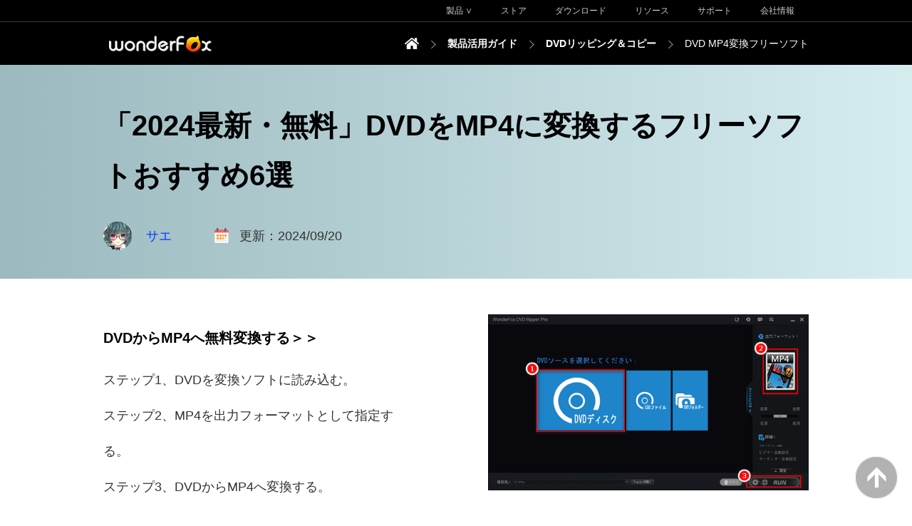

--- FILE ---
content_type: text/html
request_url: https://www.videoconverterfactory.com/jp/tips/free-dvd-mp4-converter.html
body_size: 14621
content:
<!doctype html>
<html lang="ja">
  <head>
    <meta charset="utf-8">
	<meta name="viewport" content="width=device-width,minimum-scale=1,initial-scale=1">
    <title>「2024最新・無料」DVDをMP4に変換するフリーソフトおすすめ6選</title>
	<meta name="description" content="この記事では無料でDVDをMP4に変換できるフリーソフトをまとめて紹介します。DVDをリッピングしてMP4に変換したいなら、ご参考ください。" />
	<link rel="preload" as="image" href="/jp/tips/imgs/free-dvd-mp4-converter/free-dvd-mp4-converter-banner.webp">
	<link rel="canonical" href="https://www.videoconverterfactory.com/jp/tips/free-dvd-mp4-converter.html">
	<link rel="alternate" href="https://www.videoconverterfactory.com/jp/tips/free-dvd-mp4-converter.html" hreflang="ja" />
	<link rel="alternate" href="https://www.videoconverterfactory.com/jp/tips/free-dvd-mp4-converter.html" hreflang="x-default" />
	<!-- Facebook Open Graph Tags -->
    <meta property="og:url" content="https://www.videoconverterfactory.com/jp/tips/free-dvd-mp4-converter.html" />
    <meta property="og:type" content="article" />
    <meta property="og:title" content="「2024最新・無料」DVDをMP4に変換するフリーソフトおすすめ6選" />
    <meta property="og:description" content="この記事では無料でDVDをMP4に変換できるフリーソフトをまとめて紹介します。DVDをリッピングしてMP4に変換したいなら、ご参考ください。" />
    <meta property="og:image" content="https://www.videoconverterfactory.com/jp/tips/imgs/free-dvd-mp4-converter/free-dvd-mp4-converter-card.webp" />
    <!-- Twitter Cards -->
    <meta name="twitter:card" content="summary_large_image">
    <meta name="twitter:site" content="@WonderFox_Japan">
    <meta name="twitter:creator" content="@SAEsae_000">
    <meta name="twitter:title" content="「2024最新・無料」DVDをMP4に変換するフリーソフトおすすめ6選">
    <meta name="twitter:description" content="この記事では無料でDVDをMP4に変換できるフリーソフトをまとめて紹介します。DVDをリッピングしてMP4に変換したいなら、ご参考ください。">
    <meta name="twitter:image" content="https://www.videoconverterfactory.com/jp/tips/imgs/free-dvd-mp4-converter/free-dvd-mp4-converter-card.webp">

    <script type="application/ld+json">
      {
        "@context": "http://schema.org",
		"mainEntityOfPage": {
        "@type": "WebPage",
		"@id": "https://www.videoconverterfactory.com/jp/tips/free-dvd-mp4-converter.html"
			},
        "headline": "「2024最新・無料」DVDをMP4に変換するフリーソフトおすすめ6選",
		"datePublished": "2021-10-27T11:00:00",
		"dateModified": "2024-09-20T15:00:00",
		
        "image": [
          "https://www.videoconverterfactory.com/jp/tips/imgs/free-dvd-mp4-converter/free-dvd-mp4-converter-banner.webp"
        	],
		"publisher": {
		"@type": "Organization",
		"name": "WonderFox",
		"logo": {
		"@type": "ImageObject",
		"url": "https://www.videoconverterfactory.com/jp/tips/imgs-self/logo.gif"
				}
			},
		"description": "この記事では無料でDVDをMP4に変換できるフリーソフトをまとめて紹介します。DVDをリッピングしてMP4に変換したいなら、ご参考ください。"
      }
    </script>
	<style>
		html{width:100%;}a { color:#003CFF; text-decoration:none;} a:hover {  text-decoration:underline;}h1, h2, h3, h4 { margin: 0; list-style:none; font-weight: bolder; font-family: "Meiryo", "Noto Sans JP",  "Noto Serif JP", sans-serif;}.eng-font {font-family: "Lucida Sans Unicode", "Arial";}.eng-font-copyright {font-family: "Lucida Sans Unicode", "Arial"; font-size:13px;}body{ margin: 0; padding: 0; font-family: "Meiryo", "Noto Sans JP",  "Noto Serif JP", "Kosugi", "MS PGothic", "MS Mincho", "Meiryo", "Verdana", "Arial", sans-serif;}.clear { clear:both;}@media screen and (min-width: 330px) {.mobile { display: block;}.mobile2 { display: compact;}.mobile3 { display: inline;}.pc { display: none; } .pc2 { display: none; } .pc3 { display: none; }.navm { width:100%; height:55px; background:#000;}.navm-logoo { float:left; width:75%; padding-left:5%;}.navm-menu { float:left; width:20%;}.navm-menu-in { width:auto; margin-right:10px;}.navm-menu-in details { left:0; z-index:1; float:right; color:#FAFAFA;}.navm-menu-in details:hover { background:#fff; transition: all linear 0.7s;}.navm-menu-in details ul { margin:0; padding:10px 0px;}.navm-menu-in details ul li { list-style:none; font-size:14px; line-height:36px; padding:0px 0px 0px 16px; margin-left:30px; background:url(../../imagsnew/arrow.png) center left no-repeat; color:#333;}.navm-menu-in details ul li a { color:#333;}.navm-menu-in summary { list-style:none; font-weight:bold; font-size:18px; line-height:54px; width:54px; height:54px; background:url(../../imagsnew/nav-menu.png) no-repeat; top:0;}.navm-menu-in details[open] { padding:0; position:absolute; top:55px; right:0; left:0; background:#fff; text-align:left;}.navm-menu-in details[open] summary {margin-bottom:0; top:0; right:10px; position: fixed; background:url(../../imagsnew/nav-menu-up.png)}.navm-menu-in details summary{ list-style:none; font-weight:normal; cursor:pointer;}.tit-h1 { margin:0 auto; width:92%; height:auto; padding:20px 0px 20px 0px;}.tit-h1 h1 { padding:0; font-size:28px; line-height:44px; color:#000;}.tit-aut { margin:0 auto; padding-bottom:20px; width:92%; height:40px; font-size:16px; line-height:40px; color:#333;}.tit-aut-ava { float:left; width:40px; height:40px; padding-right:15px;}.tit-aut-name { float:left; width:auto; height:40ppx; padding-right:40px;}.tit-aut-dateicon { float:left; width:20px; height:21px; margin-top:4px; margin-right:15px;}.tit-aut-date { float:left; width:auto; height:40px; }.ban { margin:0 auto; width:100%; padding:20px 0px 30px 0px; border-bottom:solid 1px #E5E5E5;}.ban-l { margin:0 auto; float:none; width:90%; padding-right:0px;}.ban-l-txt { width:100%; padding-bottom:20px;}.ban-l-txt ul { list-style:none; margin:0; padding:0;}.ban-l-txt li { font-size:18px; line-height:50px; color:#333;}.ban-l-bun { margin:0 auto; width:80%; font-size:16px;}.ban-l-bun a:hover { text-decoration:none;}.ban-l-bun-down { float:none; width:100%; height:60px; text-align:center; margin-right:0; margin-bottom:20px; line-height:60px; background:#3A8529; color:#fff; transition: all linear 0.5s; border-radius:3px;}.ban-l-bun-down:hover { background:#3FA328; transition: all linear 0.5s;}.ban-l-bun-down img { float:left; margin:18px 0px 0px 30px;}.ban-l-bun-buy-mobi { float:none; width:100%; height:60px; text-align:center; line-height:60px; background:#3A8529; color:#fff; transition: all linear 0.5s; border-radius:3px;}.ban-l-bun-buy-mobi:hover { background:#3FA328; transition: all linear 0.5s;}.ban-l-bun-buy-mobi img { float:left; margin:18px 0px 0px 30px;}.ban-r { float:none; text-align:center; padding:10px 0px 20px 0px;}.ban-r img { text-align:center;}.cont { margin:0 auto; width:100%; padding:20px 0px 20px 0px;}.center { float:none; width:100%; color:#333; padding-top:20px;}.center-h2 { width:90%; padding:20px 5% 20px 5%; margin-bottom:25px; background:#C9E8ED; border-radius:0px;}.center-h2 h2 { padding:0; font-size:24px; line-height:40px;}.center-h3 { width:100%; margin-bottom:25px; padding-bottom:10px; border-bottom:solid 3px #A5C9CE; border-radius:0px;}.center-h3 h3 { padding:0% 5%; font-size:22px; line-height:38px;}.center-h4 { width:100%; margin-bottom:25px; padding-bottom:10px; border-bottom:solid 3px #D3EAED; border-radius:0px;}.center-h4 h4 { padding:0% 5%; font-size:20px; line-height:34px;}.img1 { text-align:center;}.img1 img { margin-bottom:20px;}.center-txt { margin:0 auto; width:90%; padding-bottom:30px;}.center-txt p { margin:0; padding-bottom:15px; font-size:18px; line-height:36px;}.center-txt ul { margin:0; padding:10px 0px; color:#111;}.center-txt ul li { list-style:none; margin:0; padding:0px 0px  10px 25px; font-size:18px; line-height:32px; background:url(imgs-self/li.gif) top left no-repeat;}.center-txt-img { margin:0 auto; width:90%; padding-bottom:15px;}.center-txt-img p { margin:0; padding-bottom:15px; font-size:18px; line-height:36px;}.center-txt-img ul { margin:0; padding:10px 0px; color:#111;}.center-txt-img ul li { list-style:none; margin:0; padding:0px 0px 10px 25px; font-size:18px; line-height:32px; background:url(imgs-self/li.gif) top left no-repeat;}.note { width:90%; padding:20px 5% 5px 5%; margin:20px 0px; background:#FFDDDD;}.note p { list-style:none; margin:0; padding-bottom:10px; font-size:16px; line-height:28px;}.popo { margin:0 auto; width:90%; padding:0px 0px 30px 0px;}.popo-l { float:none; width:120px; height:100px;}.popo-r { float:none; width:auto; padding:20px; min-height:30px; border:solid 2px #ccc; border-radius:8px; }.related-tit { width:90%; padding:0% 5%; margin-bottom:20px; font-size:20px; line-height:40px; font-weight:bold; border-bottom:solid 3px #A5C9CE; border-radius:0px;}.related-l { float:left; width:40%;}.related-r { float:left; width:60%;}.related-r-tit { font-size:15px; line-height:30px; font-weight:bold;}.related-r-txt { font-size:13px; line-height:26px;}.highlight-blue { background: -webkit-linear-gradient( transparent 60%, #8FE9F4 0% ) ; background: linear-gradient( transparent 60%, #8FE9F4 0% ) ;}.highlight-yellow { background: -webkit-linear-gradient( transparent 60%, #FAFF7F 0% ) ; background: linear-gradient( transparent 60%, #FAFF7F 0% ) ;}.highlight-orange { background: -webkit-linear-gradient( transparent 60%, #FFC6A4 0% ) ; background: linear-gradient( transparent 60%, #FFC6A4 0% ) ;}.highlight-red { background: -webkit-linear-gradient( transparent 60%, #FFB1B1 0% ) ; background: linear-gradient( transparent 60%, #FFB1B1 0% ) ;}.down-banner-s-l { float:none; width:100%; text-align:center; padding-bottom:15px;}.down-banner-s-r { float:none; width:100%; color:#333;}.down-banner-s-r-tit { width:100%; font-size:24px; line-height:44px; font-weight:bold; padding-bottom:20px;}.down-banner-s-r-txt { width:100%;}.down-banner-s-r-txt p { margin:0; padding-bottom:10px; font-size:16px; line-height:32px;}.down-banner-s-r-txt ul { margin:0; padding:10px 0px; color:#111;}.down-banner-s-r-txt ul li { list-style:none; margin:0; padding:0px 0px  10px 25px; font-size:16px; line-height:30px; background:url(imgs-self/li2.gif) top left no-repeat;}.down-banner-s-down { float:none; width:100%; height:60px; margin-top:10px; text-align:center; font-size:16px; line-height:60px; background:#3A8529; color:#fff; transition: all linear 0.5s; border-radius:3px;}.down-banner-s-down:hover { background:#3FA328; transition: all linear 0.5s;}.down-banner-s-down img { float:left; margin:18px 0px 0px 35px;}.down-banner-s-note { width:100%; padding-top:15px; font-size:12px; line-height:22px; color:#555;}.down-banner-l { margin:0 auto; width:100%;}.down-banner-l-l { float:none; width:100%; text-align:center; padding-bottom:15px;}.down-banner-l-l img { max-width:200px; max-height:263px;}.down-banner-l-r { float:none; margin:0 auto; width:80%;}.right { float:none; margin:0 auto; width:90%;}.right a { color:#666;}.right a:hover {color:#003CFF;}.right-tit { width:100%; padding-bottom:10px; margin-bottom:20px; border-bottom:solid 2px #009250; font-size:18px; line-height:36px; color:#666; font-weight:bold;}.right-i { width:100%; padding:0px 0px 10px 0px; margin-bottom:15px; border-bottom:solid 1px #E5E5E5; transition: all linear 0.5s; }.right-i:hover { background:#F1F1F1; transition: all linear 0.5s;}.right-i img { float:left; margin-bottom:5px; margin-right:20px;}.right-i p { margin:0; padding-top:10px; font-size:13px; line-height:22px;}.soc-bg { width:100%; height:auto; padding:0px 0px 30px 0px;}.soc-fb { float:left; width:60px; height:60px; background:#335BB1; transition: all linear 0.5s;}.soc-fb:hover { background:#1A3670; transition: all linear 0.5s;}.soc-tw { float:left; width:60px; height:60px; background:#3AD8FF; transition: all linear 0.5s;}.soc-tw:hover { background:#0084A5; transition: all linear 0.5s;}.soc-line { float:left; width:60px; height:60px; background:#00C400; transition: all linear 0.5s;}.soc-line:hover { background:#017A01; transition: all linear 0.5s;}.soc-hatena { float:left; width:60px; height:60px; background:#00A5DF; transition: all linear 0.5s;}.soc-hatena:hover { background:#0E72A9; transition: all linear 0.5s;}.soc-pocket { float:left; width:60px; height:60px; background:#FF5064; transition: all linear 0.5s;}.soc-pocket:hover { background:#BC172A; transition: all linear 0.5s;}.foottop-bg { width:100%; background:#000; color:#fff;}.foottop { margin:0 auto; width:100%;}.foottop-l { float:none; width:100%; text-align:center; padding:20px 0px 0px 0px; }.foottop-l-t { width:100%; border-bottom:solid 1px #363644;}.foottop-l-t a { text-decoration:none;}.foottop-l-t-bun { margin:0 auto; width:200px; padding:0px 0px 30px 0px;}.foottop-l-t-bun-down { float:left; width:200px; height:36px; margin-right:0; margin-bottom:10px; background:url(../../imagsnew/download-up.gif) top left no-repeat;}.foottop-l-t-bun-downup {width:160px; height:36px; padding-left:40px; font-weight:16px; line-height:36px; color:#fff; background:url(../../imagsnew/download.gif) top left no-repeat; font-weight:bold;}.foottop-l-t-bun-downup:hover { background:none; color:#40CBFF;}.foottop-l-t-bun-store { float:left; width:180px; height:36px; background:url(../../imagsnew/store-up.gif) top left no-repeat;}.foottop-l-t-bun-storeup {width:150px; height:36px; padding-left:30px; font-weight:16px; line-height:36px; color:#fff; background:url(../../imagsnew/store.gif) top left no-repeat; font-weight:bold;}.foottop-l-t-bun-storeup:hover { background:none; color:#40CBFF;}.subs-bg { margin:0 auto; width:220px; padding-left:0; }.subs { margin:0px 0px 30px 0px; width:220px; height:38px; border:solid 1px #fff; color:#fff; font-weight:14px; line-height:38px; text-align:center;}.subs:hover { background:#fff; color:#000; transition: all linear 0.5s;}.soci { margin:0 auto; width:160px; padding:0px 0px 20px 0px;}.soci-ytb { float:left; width:40px; height:40px; margin-right:20px; background:url(../../imagsnew/youtube-up.gif) no-repeat;}.soci-ytb-up { width:40px; height:40px; background:url(../../imagsnew/ytb.gif) no-repeat;}.soci-ytb-up:hover { background:none;}.soci-fb {float:left; width:40px; height:40px; margin-right:20px; background:url(../../imagsnew/facebook-up.gif) no-repeat;}.soci-fb-up { width:40px; height:40px; background:url(../../imagsnew/facebook.gif) no-repeat;}.soci-fb-up:hover { background:none;}.soci-tw {float:left; width:40px; height:40px; background:url(../../imagsnew/twitter-up.gif) no-repeat;}.soci-tw-up { width:40px; height:40px; background:url(../../imagsnew/twitter.gif) no-repeat;}.soci-tw-up:hover { background:none;}.foottop-l-b { width:100%; padding-top:20px;}.foottop-l1 { width:100%; padding-bottom:20px;}.foottop-l2 { margin:0 auto; width:90%; font-size:14px; line-height:24px;}.foottop-l3 { width:100%; font-size:16px; line-height:40px; font-weight:bold;}.foottop-r { float:none; width:100%; padding:20px 0px 20px 0px; border-left:0; }.foottop-rin { margin:0 auto; width:100%; padding:0px 0px;}.foottop-rin details {border-bottom: 1px solid #363644; padding:0; color:#fff;}.foottop-rin details:hover { background:#363644; transition: all linear 0.5s;}.foottop-rin details ul { margin:0; padding:10px 0px;}.foottop-rin details ul li { list-style:none; font-size:14px; line-height:36px; padding:0px 0px 0px 16px; margin-left:30px; background:url(../../dvd-ripper-lite/imgs/arrow.png) center left no-repeat;}.foottop-rin details ul li a { color:#fff;}.foottop-rin summary {font-weight:bold; font-size:18px; line-height:30px; padding:15px 0px 15px 20px;}.foottop-rin details[open] { padding:0;}.foottop-rin details[open] summary {margin-bottom:0;}.foottop-rin details summary{ font-weight:normal; cursor:pointer;}.footbg { width:100%; background:#000;}.foot { margin:0 auto; width:92%; color:#fff; padding:1px 0px 30px 0px;}.foot-l { float:none; width:100%;}.foot-l p { padding:0; font-size:13px; line-height:30px; color:#B3B3B3; text-align:center;}.foot-l p a { color:#B3B3B3; text-decoration:none;}.foot-l p a:hover { text-decoration:underline;}.foot-r { float:none; margin:0 auto; width:150px; text-align:center;}.lan_menu {margin:0; padding:0;}.lan_menu ul { list-style:none; margin:0; padding:0;}.lan_menu ul li { list-style:none; margin:0; padding:0;}.lan_menu-item {display:inline-block; position:relative; z-index:10000; width:150px; height:40px; font-size:14px; line-height:40px; border:solid 1px #363644; color:#B3B3B3; font-weight:bold;}.lan_menu-item a { color:#B3B3B3;}.lan_menu-item a:hover { color:#fff; transition: all linear 0.5s;}.lan_menu-item:hover { background:#363644;}.lan_menu-item:hover .lan_submenu { display:block; bottom:40px;}.lan_submenu {display: none; position: absolute; background:#363644; width:150px; height:40px; }.btt { overflow: hidden; z-index: 99999; position:fixed; width:60px; height:60px; bottom:20px; right:20px;}
.titbg { width:100%; background-image: linear-gradient(to right, #9BB9BF, #D6EDF0);}
.down-banner-s { margin:0 auto; width:80%; margin:0px 0px 30px 0px; padding:30px 10%; background-image: linear-gradient(to right, #CBE3E5, #E5F2F5);}
.down-banner-l-bg { width:100%; margin:0px 0px 0px 0px; padding:30px 0px; background-image: linear-gradient(to right, #CBE3E5, #E5F2F5);}
.related { width:90%; padding:20px 5% 20px 5%; margin-bottom:20px; background-image: linear-gradient(to right, #CEE0E3, #E0F5F7);}
}@media screen and (min-width:990px) {.pc { display: block;} .pc2 { display: compact;} .pc3 { display: inline;} .mobile { display: none; } .mobile2 { display: none; } .mobile3 { display: none; } .navbg { width:100%; height:30px; background:#000; border-bottom:solid 1px #363644; margin:0; padding:0;}.nav { margin:0 auto; width:990px;}.navright { float:left; width:700px; padding-left:290px; height:30px; background:none;  display: inherit;}.breadbg { width:100%; height:60px; background:#000;}.bread-logo { float:left; width:160px; height:55px;}.bread-right { float:left; width:830px; height:55px; color:#fff;}.bread-home { float:right; width:20px; height:16px; padding-top:22px;}.bread-txt { float:right; width:auto; max-width:300px; height:auto; font-size:14px; line-height:60px; color:#fff;}.bread-txt a { color:#fff;}.bread-arrow { float:right; width:20px; height:16px; margin:22px 10px 0px 10px; background:url(imgs-self/arrow.gif) no-repeat;}.navitem { float:right; width:auto; height:30px; padding:0px 20px 0px 20px; font-size:12px; line-height:30px; border-bottom:0; }.navright a {color:#CECECE; text-decoration:none;}.navright a:hover {color:#fff; text-decoration:none; transition: all linear 0.5s;}.nav_menu {line-height:30px; margin:0; padding:0;}.nav_menu ul { list-style:none; margin:0; padding:0;}.nav_menu ul li { list-style:none; margin:0; padding:0;}.nav_menu-item {display:inline-block; position:relative; z-index:10000; font-size:12px; line-height:30px; color:#cecece; cursor:pointer}.nav_menu-item:hover { color:#fff; transition: all linear 0.5s;}.nav_menu-item:hover .nav_submenu {display: block; width:877px; height:585px; background:url(../../dvd-video-converter/imgs-2016-pdt/productsbg.png) center no-repeat; margin-left:-400px; }.nav_submenu {display: none; position: absolute; background-color: #9b59b6;}.putin {width:849px; height:571px; margin:0; padding:0px 14px 14px 14px;}.putinframe { width:849px; height:271px;}.putinframe a:hover { background:#E9E9E9; text-decoration:none;}.putinitem { float:left; width:364px; height:271px; color:#777; font-size:14px; line-height:24px; text-align:center; padding:0px 30px; border:0;}.putinitem a:hover {text-decoration:none;}.putinitem p {list-style:none; margin:0; padding-top:10px;}.putinitem p b {font-size:20px; line-height:32px; font-weight: normal;}.putinitem:hover { background:#E9E9E9; transition: all linear 0.5s;}.putinitem-img1 { margin:0 auto; width:150px; height:111px; padding-top:20px; background:url(../../dvd-video-converter/imgs-2016-pdt/products-dvc.png) bottom center no-repeat;}.putinitem-img2 { margin:0 auto; width:150px; height:111px; padding-top:20px; background:url(../../dvd-video-converter/imgs-2016-pdt/products-hd.png) bottom center no-repeat;}.putinitem-img3 { margin:0 auto; width:150px; height:111px; padding-top:20px; background:url(../../dvd-video-converter/imgs-2016-pdt/products-rip.png) bottom center no-repeat;}.putinitem-img4 { margin:0 auto; width:150px; height:111px; padding-top:20px; background:url(../../dvd-video-converter/imgs-2016-pdt/products-vw.png) bottom center no-repeat;}.titbg { min-height:200px;}.tit-h1 { width:990px; padding:50px 0px 30px 0px;}.tit-h1 h1 { font-size:40px; line-height:70px;}.tit-aut { padding-bottom:40px; width:990px; font-size:18px;}.tit-aut-ava { padding-right:20px;}.tit-aut-name { padding-right:60px;}.ban { width:990px; padding:50px 0px 50px 0px;}.ban-l { float:right; width:440px; padding-right:100px;}.ban-l-txt { padding-bottom:40px;}.ban-l-bun { width:100%; font-size:17px;}.ban-l-bun-down { float:left; width:230px; text-align:left; margin-right:40px; margin-bottom:0; }.ban-l-bun-down img { margin:18px 13px 0px 30px;}.ban-l-bun-buy { float:left; width:164px; height:54px; border:solid 3px #3A8529; line-height:54px; color:#3A8529; border-radius:3px;}.ban-l-bun-buy:hover { background:#3A8529; color:#fff; background-image:url(imgs-self/icon-cart2.png) ; z-index:9999; width:104px;  padding-left:60px;}.ban-l-bun-buy img { float:left; margin:15px 13px 0px 24px;}.ban-l-bun-buy:hover img { display:none;}.ban-r { float:right; padding:0px;}.cont { width:990px; padding:50px 0px 50px 0px;}.center { float:left; width:600px; padding-top:0;}.center-h2 { border-radius:5px;}.center-h2 h2 { font-size:34px; line-height:60px;}.center-h3 { padding-bottom:15px; border-radius:10px;}.center-h3 h3 { padding:0; font-size:28px; line-height:48px;}.center-h4 { padding-bottom:15px; border-radius:10px;}.center-h4 h4 { padding:0; font-size:24px; line-height:40px;}
.ban-r img { max-width:450px; max-height:247px;}
.img1 img { margin-bottom:30px; max-width:550px; max-height:302px;}.img2 img { margin-bottom:30px; max-width:550px; max-height:337px;}.img3 img { margin-bottom:30px; max-width:550px; max-height:323px;}.img4 img { margin-bottom:30px; max-width:550px; max-height:347px;}.img5 img { margin-bottom:30px; max-width:550px; max-height:354px;}
.img1 { text-align:center;}.img2 { text-align:center;}.img3 { text-align:center;}.img4 { text-align:center;}.img5 { text-align:center;}
.center-txt { width:100%; padding-bottom:40px;}.center-txt p { font-size:17px; line-height:42px;}.center-txt ul li { font-size:20px; line-height:38px;}.center-txt-img { width:100%; padding-bottom:20px;}.center-txt-img p { font-size:17px; line-height:42px;}.center-txt-img ul li { font-size:20px; line-height:38px;}.note { border-radius:5px;}.popo { width:100%; padding:0px 0px 30px 0px;}.popo-l { float:left; width:120px; height:80px;}.popo-r { float:left; width:436px; padding:20px; min-height:40px; border:solid 2px #ccc; border-radius:8px;  font-size:18px; line-height:40px;}.related-tit { width:100%; padding:0% 0%; margin-bottom:30px border-radius:10px;}.related-l { width:25%;}.related-r { width:75%;}.down-banner-s { width:520px; margin:0px 0px 60px 0px; padding:60px 40px; border-radius:5px;}.down-banner-s-l { float:left; width:180px; text-align:left;}.down-banner-s-l img { max-width:120px; max-height:158px; }.down-banner-s-r { float:left; width:340px; }.down-banner-s-down { float:left; width:300px; margin-top:20px; text-align:left; }.down-banner-s-down img { margin:18px 20px 0px 55px;}.down-banner-l-bg { margin:0px 0px 30px 0px; padding:60px 0px;}.down-banner-l { width:990px;}.down-banner-l-l { float:left; width:400px; text-align:left;}.down-banner-l-l img { max-width:307px; max-height:404px;}.down-banner-l-r { float:left; width:590px;}.down-banner-s-r-tit { font-size:28px; line-height:50px; padding-bottom:20px;}.right { float:left; width:270px; margin-left:60px;}.right-i { padding:0px 0px 20px 0px; margin-bottom:25px;}.right-txt { width:100%; height:auto; color:#555;}.right-txt a:hover { text-decoration:none; color:#000; border-bottom:solid 2px #009250;}.right-txt-l { float:left; width:10%; padding-bottom:10px;}.right-txt-l p { list-style:none; margin:0; padding-bottom:5px; font-size:18px; line-height:36px;}.right-txt-r { float:left; width:90%; padding-bottom:10px;}.right-txt-r p { list-style:none; margin:0; padding-bottom:15px; font-size:18px; line-height:36px;}.right-txt-r ul { list-style:none; margin:0; padding-left:10px;}.right-txt-r ul li { margin:0; padding-left:20px; font-size:16px; line-height:28px; padding-bottom:15px; background:url(imgs-self/li3.gif) top left no-repeat;}.soc-bg { padding:40px 0px;}.foottop-bg { border-bottom:solid 1px #363644; color:#cecece;}.foottop { width:990px;}.foottop-l { float:left; width:22%; padding:60px 3% 50px 0px; }.foottop-l-t-bun { width:100%; padding:0px 0px 30px 0px;}.foottop-l-t-bun-down { float:none; width:190px; margin-right:30px; }.foottop-l-t-bun-downup { color:#cecece;}.foottop-l-t-bun-store { float:none; width:150px;}.foottop-l-t-bun-storeup {width:140px; color:#cecece;}.subs-bg { width:100%;}.subs { color:#cecece;}.soci { width:100%; padding:0px 0px 50px 0px;}.foottop-l-b { padding-top:60px;}.foottop-r { float:left; width:70%; padding:60px 0px 50px 4%; border-left:solid 1px #363644; }.foottop-r-1 { float:left; width:22%; padding-right:4%;}.foottop-r-2 { float:left; width:22%;}.foottop-r-tit { font-size:16px; line-height:32px; font-weight:bold; padding-bottom:15px; padding-top:0;}.foottop-r p { font-size:13px; line-height:30px;}.foottop-r p a { color:#cecece; text-decoration:none;}.foottop-r p a:hover { text-decoration:underline; color:#fff; transition: all linear 0.5s;}.foot { width:990px; color:#cecece; padding:20px 0px 20px 0px;}.foot-l { float:left; width:80%;}.foot-l p { text-align:left;}.foot-l p a:hover { color:#fff; transition: all linear 0.5s;}.foot-r { float:left; width:20%; height:30px;}}@media screen and (min-width:1290px) {.nav {width:1200px;}.navright { float:left; width:700px; padding-left:500px;}.bread-right { width:1040px;}.tit-h1 { width:1200px;}.tit-aut { width:1200px;}.ban { width:1200px; padding:50px 0px 50px 0px;}.ban-l { width:500px; padding-right:150px;}.ban-l-txt { padding-bottom:50px;}
.ban-r img { max-width:550px; max-height:302px;}
.img1 img { max-width:680px; max-height:373px;}.img2 img { max-width:680px; max-height:417px;}.img3 img { max-width:680px; max-height:399px;}.img4 img { max-width:680px; max-height:429px;}.img5 img { max-width:680px; max-height:437px;}
.cont { width:1200px; padding:50px 0px 50px 0px;}.center-h2 { width:92%; padding:20px 4% 20px 4%;}.center { width:750px;}.note { width:92%; padding:20px 4% 5px 4%;}.tag { padding:20px 4% 20px 4%;}.popo-r { width:586px;}.related { margin-bottom:30px;}.right { width:350px; margin-left:100px;}.down-banner-s { width:650px; padding:60px 50px;}.down-banner-s-l { width:220px;}.down-banner-s-l img { max-width:140px; max-height:184px; }.down-banner-s-r { width:430px;}.foottop { width:1200px;}.foottop-l { width:22%;}.foottop-l-t-bun { width:100%; padding:0px 0px 30px 0px;}.foottop-l-t-bun-down { float:none; width:190px; margin-right:30px; margin-bottom:10px; }.foottop-l-t-bun-store { float:none; width:150px; height:36px;}.subs-bg { width:100%; padding-left:0; }.subs { margin:0px 0px 30px 0px;}.soci { width:100%; padding:0px 0px 50px 0px;}.foottop-l-b { padding-top:60px;}.foottop-r { width:70%; }.foot { width:1200px;}.foot-l { width:70%;}.foot-r { width:30%; }}@media screen and (min-width:1450px) {.nav { width:1400px;}.navright { float:left; width:700px; padding-left:700px;}.bread-right { width:1240px;}.tit-h1 { width:1400px;}.tit-aut { width:1400px;}.ban { width:1400px; padding:50px 0px 50px 0px;}.ban-l { width:650px; padding-right:150px;}.ban-l-txt { padding-bottom:50px;}
.ban-r img { max-width:600px; max-height:329px;}
.img1 img { margin-bottom:30px; max-width:700px; max-height:384px;}.img2 img { margin-bottom:30px; max-width:700px; max-height:429px;}.img3 img { margin-bottom:30px; max-width:700px; max-height:411px;}.img4 img { margin-bottom:30px; max-width:700px; max-height:442px;}.img5 img { margin-bottom:30px; max-width:700px; max-height:450px;}
.cont { width:1400px; padding:50px 0px 50px 0px;}.center { width:800px;}.popo-r { width:636px;}.right { width:350px; margin-left:100px;}.down-banner-s { width:680px; padding:60px 60px;}.down-banner-s-l { width:240px;}.down-banner-s-l img { max-width:160px; max-height:210px; }.down-banner-s-r { width:440px;}.right { width:450px; margin-left:150px;}.foottop { width:1400px;}.foottop-l { width:27%; }.foottop-l-t-bun { width:100%; padding:0px 0px 50px 0px;}.foottop-l-t-bun-down { float:left; width:190px; margin-right:30px; margin-bottom:0;}.foottop-l-t-bun-store { float:left; width:150px; height:36px;}.subs-bg { width:88%; padding-left:22%; }.subs { margin:0px 0px 50px 0px;}.soci { width:70%; padding:0px 0px 70px 30%;}.foottop-l-b { padding-top:70px;}.foottop-r { width:65%; }.foot { width:1400px; }}@media screen and (min-width:1880px) {.nav { width:1700px;}.navright { float:left; width:700px; padding-left:900px;}.bread-right { width:1540px;}.foottop {width:1750px;}.foottop-l {width:27%; }.foottop-l-t-bun { width:90%; padding:0px 0px 50px 10%;}.foottop-l-t-bun-down { float:left; width:200px; margin-right:40px; margin-bottom:0;}.foottop-l-t-bun-store { float:left; width:180px; height:36px;}.subs-bg { width:71%; padding-left:29%; }.subs { margin:0px 0px 50px 0px;}.soci { width:65%; padding:0px 0px 70px 35%;}.foottop-l-b { padding-top:70px;}.foottop-r { width:65%; }.foot { width:1750px; }}	
	</style>
  </head>
  <body>
	<!--NAV START-->
	<a name="backtotop"></a>	
    <div class="navbg pc">
		<div class="nav">
			<div class="navright">
				<a href="/jp/company.html"><div class="navitem">会社情報</div></a>
				<a href="/jp/support.html"><div class="navitem">サポート</div></a>
				<a href="/jp/resource.html"><div class="navitem">リソース</div></a>
				<a href="/jp/download.html"><div class="navitem">ダウンロード</div></a>
				<a href="/jp/store.html"><div class="navitem">ストア</div></a>
				<div class="navitem">
						<ul class="nav_menu">
							<li class="nav_menu-item">
								製品 &or;
								<ul class="nav_submenu">
									<div class="putin">
										<div class="putinframe">
											<a href="/jp/dvd-video-converter/">
												<div class="putinitem">
													<div class="putinitem-img1"></div>
													<p><b>DVD変換ソフト</b></p>
													<p>DVDリッピング、オンラインダウンロード、動画＆音楽形式変換。オールインワンのソフトウェアです。</p>
												</div>
											</a>
											<a href="/jp/hd-video-converter/">
												<div class="putinitem">
													<div class="putinitem-img2"></div>
													<p><b>HD動画変換ソフト</b></p>
													<p>最大50X速い 変換速度で、ビデオを500以上<br />のビデオフォーマットおよびモバイルデバイスに<br />変換できます。</p>
												</div>
											</a>
											<div class="clear"></div>
										</div>
										<div class="putinframe">
											<a href="/jp/dvd-ripper/">
												<div class="putinitem">
													<div class="putinitem-img3"></div>
													<p><b>DVDリッピングソフト</b></p>
													<p>この最速なDVDリッピングツールはDVDをあらゆる<br />主流ビデオにリッピングすることができます。</p>
												</div>
											</a>
												<div class="putinitem">
													<p style="padding-top:100px;"><b>近日公開</b></p>
												</div>
											<div class="clear"></div>
										</div>
									</div>
								</ul>
							</li>
						</ul>
					</div>
			</div>
			<div class="clear"></div>
		</div>
	</div>
	<div class="breadbg pc">
		<div class="nav">
			<div class="bread-logo">
				<a href="/jp/"><img src="imgs-self/logo.gif" alt="WonderFox" title="WonderFox" width="160" height="60"></a>
			</div>
			<div class="bread-right">
				<div class="bread-txt">DVD MP4変換フリーソフト</div>
				<div class="bread-arrow"></div>
				<div class="bread-txt"><a href="/jp/tips/top-list-rip.html"><strong>DVDリッピング＆コピー</strong></a></div>
				<div class="bread-arrow"></div>
				<div class="bread-txt"><strong>製品活用ガイド</strong></div>
				<div class="bread-arrow"></div>
				<div class="bread-home"><a href="/jp/"><img src="imgs-self/home.gif" alt="Homepage" width="20" height="16"></a></div>
			</div>
		</div>
	</div>
	<div class="navm mobile">
		<div class="navm-logoo">
			<a href="/jp/"><img src="imgs-self/logo.gif" alt="WonderFox" width="147" height="55"></a>
		</div>
		<div class="navm-menu">
			<div class="navm-menu-in">
			<details>
				<summary></summary>
				<ul>
					<li>製品 &or;</li>
					<li style="padding-left:70px; padding-top:10px; margin-left:0; background:#F4F4F4;"><a href="/jp/dvd-video-converter/">DVD Video Converter</a></li>
					<li style="padding-left:70px; margin-left:0; background:#F4F4F4;"><a href="/jp/amp/hd-video-converter/">HD Video Converter Factory Pro</a></li>
					<li style="padding-left:70px; margin-left:0; background:#F4F4F4;"><a href="/jp/free-hd-video-converter/">Free HD Video Converter Factory</a></li>
					<li style="padding-left:70px; margin-left:0; background:#F4F4F4;"><a href="/jp/dvd-ripper/">WonderFox DVD Ripper Pro</a></li>
					<li style="padding-left:70px; padding-bottom:10px; margin-left:0; background:#F4F4F4;"><a href="/jp/free-dvd-ripper/">WonderFox Free DVD Ripper</a></li>
					<li style="margin-top:10px;"><a href="/jp/store.html">ストア</a></li>
					<li><a href="/jp/download.html">ダウンロード</a></li>
					<li><a href="/jp/resource.html">リソース</a></li>
					<li><a href="/jp/support.html">サポート</a></li>
					<li style="margin-bottom:20px;"><a href="/jp/company.html">会社情報</a></li>
				</ul>
			</details>
			<div class="clear"></div>
			</div>
		</div>
	</div>
	<div class="clear"></div>
<!--NAV END-->

<!--Title START-->
	<div class="titbg">
		<div class="tit-h1">
			<h1>「2024最新・無料」DVDをMP4に変換するフリーソフトおすすめ6選</h1>
		</div>
		<div class="tit-aut">
			<div class="tit-aut-ava">
				<img src="../../tips/imgs-self/avatar/hp.png" alt="作者: サエ" width="40" height="40">
			</div>
			<div class="tit-aut-name"><a href="https://www.videoconverterfactory.com/jp/tips/sae.html" target="_blank">サエ</a></div>
			<div class="tit-aut-dateicon"><img src="imgs-self/date.png" alt="Publish date" width="20" height="21"></div>
			<div class="tit-aut-date">更新：2024/09/20</div>
		</div>
	</div>
<!--Title END-->

<!--Banner START-->
	<div class="ban">
		<div class="ban-r pc">
			<img src="imgs/free-dvd-mp4-converter/free-dvd-mp4-converter-banner.webp" alt="DVD MP4変換ソフト" width="600" height="329">
		</div>
		<div class="ban-l">
			<div class="ban-l-txt">
				<p style="font-size:20px;"><strong>DVDからMP4へ無料変換する＞＞</strong></p>
				<ul>
					<li>ステップ1、DVDを変換ソフトに読み込む。</li>
					<li>ステップ2、MP4を出力フォーマットとして指定する。</li>
					<li>ステップ3、DVDからMP4へ変換する。</li>
				</ul>
				<p>DVD MP4変換ソフト「WonderFox DVD Ripper Pro」を無料ダウンロード↓↓</p>
			</div>
			<div class="ban-l-bun">
				<a href="/jp/dl/tips/dvdripperpro.html?from=free-dvd-mp4-converter.html-banner" target="_blank" class="pc">
					 <div class="ban-l-bun-down">
						<img src="imgs-self/icon-down.png" alt="Free download" width="22" height="22">無料ダウンロード
					</div>
				</a>
				<a href="/jp/dvd-ripper/mobile-checking.html?from=free-dvd-mp4-converter.html" target="_blank" class="mobile">
					 <div class="ban-l-bun-down">
						<img src="imgs-self/icon-down.png" alt="Free download" width="22" height="22">無料ダウンロード
					</div>
				</a>
			</div>
		</div>
		<div class="clear"></div>
	</div>
<!--Banner END-->

<!--Content START-->
	<div class="cont">
		<!--Center START-->
		<div class="center">
			<div class="center-h2"><a name="part1"></a>
				<h2>DVDをMP4に変換するフリーソフトお薦め6選</h2>
			</div>
			<div class="center-txt">
				<p>DVD動画を自由に再生したい、DVDをMP4に変換してスマホなどに転送して保存したいと思っている方は、ぜひ本文をお読みください。ここでは、<span style="background:#FFFF00;"><strong>DVDを無料でMP4に変換することができるフリーソフト</strong></span>をまとめて紹介いたします。</p>
				<div class="note">
					<p>* コピーガードがかかっているDVDを変換することは違法に当たります。本文で紹介したDVD MP4変換フリーソフトについては、合法的な範囲内でのご利用を厳守してください。</p>
				</div>
			</div>
			<div class="center-h3"><a name="part1-1"></a>
				<h3>DVD MP4変換フリーソフト1～WonderFox DVD Ripper</h3>
			</div>
			<div class="center-txt-img">
				<p>「<a href="/jp/dvd-ripper/">WonderFox DVD Ripper Pro</a>」は自作DVD/市販DVD/レンタルDVDなどを含む様々なDVDのリッピングに対応するソフトです。<a href="/jp/tips/dvd-to-mp4.html">DVDをMP4に変換</a>することはもちろん、DVDをMPEG・AVI・WMV・iPhone動画・Android動画など各種の動画形式に変換することや、<a href="/jp/tips/dvd-audio-ripper.html">DVDから音声ファイルを抽出</a>してMP3などとして保存、DVDを丸ごとコピーしてISOイメージまたはDVDフォルダに変換することもできます。</p>
				<p>また、強力なコピーガード解除機能が備わっており、リージョンコード / CSS / DRM/ Sony  ArccOSなどの<span class="highlight-yellow"><strong>コピーガードのかかったDVDも変換することができます</strong></span>。</p>
				<p>その上、DVD動画をトリミング・回転・結合などで編集したり、DVD動画の解像度・アスペクト比などを変更して<a href="/jp/tips/improve-dvd-video-quality.html">DVDの画質を上げ</a>たりすることも実現できます。</p>
				<p>機能が豊富でありながら、インターフェイスは分かりやすいので、操作はとても簡単です。シェアウェアですが、無料体験版があるため、<span class="highlight-orange"><strong>無料で最大15分間のDVD動画をMP4に変換できます</strong></span>。</p>
				<p><a href="/jp/dl/tips/dvdripperpro.html?from=free-dvd-mp4-converter.html-txt1" target="_blank" class="pc3"><strong>WonderFox DVD Ripper Proのダウンロード先＞＞＞</strong></a>
<a href="/jp/dvd-ripper/mobile-checking.html?from=free-dvd-mp4-converter.html" target="_blank" class="mobile3">WonderFox DVD Ripper Proのダウンロード先＞＞＞</a></p>
				<div class="note">
					<p>・対応OS：Windows11/10/8.1/8/7/vista</p>
					<p>・入力形式：DVDディスク、ISOイメージ、DVDフォルダ</p>
					<p>・出力形式：MP4・MP3など一般的な動画・音声形式、ウェブ・デバイス向け形式、ISOイメージ、DVDフォルダ</p>
					<p>・欠点：体験版では、各DVDに最大15分間の変換制限がある。</p>
			  </div>
	      	</div>
			<div class="img1 pc">
			  <img src="imgs/free-dvd-mp4-converter/free-dvd-mp4-converter-1.webp" alt="DVD MP4変換フリーソフトその1―WonderFox DVD Ripper Pro体験版" width="700" height="384">
			</div>
			<div class="img1 mobile">
			  <img src="imgs/free-dvd-mp4-converter/free-dvd-mp4-converter-mb1.webp" alt="DVD MP4変換フリーソフトその1―WonderFox DVD Ripper Pro体験版" width="330" height="181">
			</div>
			<div class="center-h4">
				<h4>WonderFox DVD RipperでDVDをMP4に変換する手順</h4>
			</div>
			<div class="center-txt-img">
				<ul>
					<li><strong>ステップ1、DVDディスクを読み込む</strong></li>
				</ul>
				<p>DVDドライブをパソコンに接続してから、DVDディスクをドライブに挿入します。</p>
			  	<p>そしてDVD MP4変換ソフト「WonderFox DVD Ripper」を実行し、最初の画面で「DVDディスク」をクリックしてDVD動画をソフトに読み込みます。</p>
				<p><strong>ヒント：</strong>DVDフォルダ/<a href="/jp/tips/iso-ripper.html">ISOイメージをリッピング</a>したいなら、「DVDフォルダー」または「ISOファイル」アイコンをクリックするだけです。</p>
			</div>
			<div class="img1 pc">
			  <img src="imgs/free-dvd-mp4-converter/free-dvd-mp4-converter-6.webp" alt="DVDディスクを読み込む" width="700" height="384">
			</div>
			<div class="img1 mobile">
			  <img src="imgs/free-dvd-mp4-converter/free-dvd-mp4-converter-mb6.webp" alt="DVDディスクを読み込む" width="330" height="181">
			</div>
			<div class="center-txt-img">
				<ul>
					<li><strong>ステップ2、MP4を出力フォーマットとして設定</strong></li>
				</ul>
				<p>画面右側の「出力フォーマット」下のアイコンをクリックすれば、出力フォーマットの選択画面が表示されます。「動画」カテゴリで「MP4」を選択します。</p>
				<p><strong>ヒント：</strong><a href="/jp/tips/dvd-to-iphone.html">iPhone・iPadなどにDVDを取り込み</a>たい場合、「デバイス」カテゴリで相応の機種を選択してください。</p>
			</div>
			<div class="img1 pc">
				  <img src="imgs/free-dvd-mp4-converter/free-dvd-mp4-converter-7.webp" alt="MP4を出力フォーマットとして設定" width="700" height="384">
			</div>
			<div class="img1 mobile">
				 <img src="imgs/free-dvd-mp4-converter/free-dvd-mp4-converter-mb7.webp" alt="MP4を出力フォーマットとして設定" width="330" height="181">
			</div>
			<div class="center-txt-img">
				<ul>
					<li><strong>ステップ3、DVDをMP4に変換</strong></li>
				</ul>
				<p>画面下部の「…」をクリックして出力動画の保存先を指定します。「RUN」をクリックすればDVDからMP4への変換処理が開始します。</p>
			</div>
			<div class="img1 pc">
				  <img src="imgs/free-dvd-mp4-converter/free-dvd-mp4-converter-8.webp" alt="DVDをMP4に変換" width="700" height="384">
			</div>
			<div class="img1 mobile">
				 <img src="imgs/free-dvd-mp4-converter/free-dvd-mp4-converter-mb8.webp" alt="DVDをMP4に変換" width="330" height="181">
			</div>
			<div class="center-txt">
				<p><strong>DVD MP4変換フリーソフト「WonderFox DVD Ripper Pro」を無料ダウンロード↓↓</strong></p>
				<a href="/jp/dl/tips/dvdripperpro.html?from=free-dvd-mp4-converter.html-button" target="_blank" class="pc">
							 <div class="down-banner-s-down">
								<img src="imgs-self/icon-down.png" alt="Free download" width="22" height="22">
								無料ダウンロード
							</div>
			  </a>
						<a href="/jp/dvd-ripper/mobile-checking.html?from=free-dvd-mp4-converter.html" target="_blank" class="mobile">
							 <div class="down-banner-s-down">
								<img src="imgs-self/icon-down.png" alt="Free download" width="22" height="22">
								無料ダウンロード
							</div>
						</a>
				<div class="clear"></div>
			</div>
			<div class="center-h3" style="padding-top:30px;"><a name="part1-2"></a>
				<h3>DVD MP4変換フリーソフト2～HandBrake</h3>
			</div>
			<div class="center-txt-img">
				<p>「HandBrake」はDVD・BD・ISOイメージファイルおよび他の動画ファイルをMP4 / MKV / WebMに変換できるフリーソフトです。完全無料のため、人気が高いです。</p>
				<p>DVD全体をMP4に変換する他、DVD内の特定タイトルを抽出＆変換、DVD動画のインターレース解除、フレームをリサイズ/クロップ、字幕合成など様々な機能も付いています。</p>
				<p>しかし、コピーガード解除機能が搭載されないため、<span class="highlight-orange"><strong>保護されているDVDをMP4に変換することはできません。</strong></span></p>
				<p><a href="https://www.gigafree.net/media/dvdenc/handbrake.html" target="_blank" rel="noreferrer noopener nofollow">HandBrakeのダウンロード先＞＞＞</a></p>
				<div class="note">
					<p>・対応OS：Windows、Mac、Linux</p>
					<p>・入力形式：DVD/BDディスク、VIDEO_TSフォルダ、AVCHDフォルダ、動画＆音楽ファイル</p>
					<p>・出力形式：MP4、M4V、MKV、WebM</p>
					<p>・欠点：コピーガードが付いたDVD/BDに対応しない。</p>
				</div>
			</div>
			<div class="img2 pc">
				  <img src="imgs/free-dvd-mp4-converter/free-dvd-mp4-converter-2.webp" alt="DVD MP4変換フリーソフトその2－Handbrake" width="700" height="429">
			</div>
			<div class="img1 mobile">
				 <img src="imgs/free-dvd-mp4-converter/free-dvd-mp4-converter-mb2.webp" alt="DVD MP4変換フリーソフトその2－Handbrake" width="330" height="202">
			</div>
			<div class="center-h4">
				<h4>HandBrakeでDVDをMP4に変換する手順</h4>
			</div>
			<div class="center-txt">
				<p>1、HandBrakeを起動し、最初の画面でDVDドライブをクリックしてDVDデータを読み込みます。</p>
				<p>2、「コンテナ」から「MP4」を選択します。</p>
				<p>3、「参照」ボタンをクリックして保存先を指定します。</p>
				<p>4、「エンコード開始」をクリックすればDVDをMP4に無料変換できます。</p>
				<p>合わせて読みたい：<a href="/jp/tips/handbrake-dvd-to-mp4.html">HandBrakeでDVDをMP4に変換する方法</a></p>
			</div>
			<div class="center-h3"><a name="part1-3"></a>
				<h3>DVD MP4変換フリーソフト3～XMedia Recode</h3>
			</div>
			<div class="center-txt-img">
				<p>「XMedia Recode」は幅広くのフォーマットに対応する無料の動画＆音声ファイル変換ソフトです。通常の動画と音声ファイル以外、DVD/ISOイメージ/ウェブ動画も対応するので、DVDをMP4に変換できます。変換する際は、動画のビットレート・フレームレートなどもカスタマイズでき、また、解像度変更/アスペクト比変更/インターレース解除/色調補正/音量変更/字幕合成...など豊富な機能が付いています。しかし、<span class="highlight-orange"><strong>暗号化されているDVDを変換することはできません。</strong></span></p>
				<p><a href="https://www.gigafree.net/media/conv/xmediarecode.html" target="_blank" rel="noreferrer noopener nofollow">XMedia  Recodeのダウンロード先＞＞＞</a></p>
				<div class="note">
					<p>・対応OS：Windows10/8.1/8/7...</p>
					<p>・入力形式：DVD、ISOイメージ、ウェブ動画および各種の動画＆音声ファイル</p>
					<p>・出力形式：MP4/MOV/VOB/MPG/TS/MTS/M2TS/MP3/M4A/OGG/WAVなど</p>
					<p>・欠点：暗号化されたDVDには対応しない。</p>
				</div>
			</div>
			<div class="img3 pc">
				  <img src="imgs/free-dvd-mp4-converter/free-dvd-mp4-converter-3.webp" alt="DVD MP4変換フリーソフトその3－XMedia Recode" width="700" height="411">
			</div>
			<div class="img1 mobile">
				 <img src="imgs/free-dvd-mp4-converter/free-dvd-mp4-converter-mb3.webp" alt="DVD MP4変換フリーソフトその3－XMedia Recode" width="330" height="194">
			</div>
			<div class="center-h4">
				<h4>XMedia RecodeでDVDをMP4に変換する手順</h4>
			</div>
			<div class="center-txt">
				<p>1、XMedia Recodeを起動し、「ディスクを開く」をクリックしてDVDを読み込みます。</p>
				<p>2、「形式」からMP4を選択します。</p>
				<p>3、「参照」で保存先を指定します。</p>
				<p>4、「リストに追加」をクリックしてから、「エンコード」をクリックすればDVDを無料でMP4に変換できます。</p>
				<p>合わせて読みたい：<a href="/jp/tips/xmedia-recode-dvd-to-mp4.html">XMedia RecodeでDVDをMP4に変換する方法</a></p>
			</div>
			<div class="center-h3"><a name="part1-4"></a>
				<h3>DVD MP4変換フリーソフト4～Freemake Video Converter</h3>
			</div>
			<div class="center-txt-img">
				<p>「Freemake Video Converter」は、DVDをリッピングして、MP4を含む500以上のフォーマットとデバイス向け形式に変換できるフリーソフトです。一般的な動画＆音楽ファイル、ストリーミング動画、DVD動画の変換をサポートし、動画編集、DVD書き込み、写真スライドショー作成などの機能もたくさんあります。ですが、<span class="highlight-yellow"><strong>出力された動画にはFreemakeのロゴが付いています。</strong></span>ロゴなしでDVDをMP4に変換するには有料版を購入する必要があります。</p>
				<p><a href="https://www.freemake.com/jp/free_video_converter/" target="_blank" rel="noreferrer noopener nofollow">Freemake  Video Converterのダウンロード先＞＞＞</a></p>
				<div class="note">
					<p>・対応OS：Mac、Windows</p>
					<p>・入力形式：DVD、MP4、MOV、MP3、WAV、YouTubeビデオ、ニコニコ動画など</p>
					<p>・出力形式：MP4、AVI、MKV、WMV、HD、MOV、DVD、TS、MTS、MP3、Apple、Android、Sony PSP、Xbox、Samsungなど</p>
					<p>・欠点：フリー版では、出力動画にウォーターマークが付く。</p>
				</div>
			</div>
			<div class="img4 pc">
				  <img src="imgs/free-dvd-mp4-converter/free-dvd-mp4-converter-4.webp" alt="DVD MP4変換フリーソフトその4－Freemake Video Converter" width="700" height="442">
			</div>
			<div class="img1 mobile">
				 <img src="imgs/free-dvd-mp4-converter/free-dvd-mp4-converter-mb4.webp" alt="DVD MP4変換フリーソフトその4－Freemake Video Converter" width="330" height="208">
			</div>
			<div class="center-h4">
				<h4>Freemake Video ConverterでDVDをMP4に変換する手順</h4>
			</div>
			<div class="center-txt">
				<p>1、Freemake Video Converterを起動し、「DVD」をクリックしてDVDを読み込みます。</p>
				<p>2、下部の出力フォーマットから「MP4」を選択します。</p>
				<p>3、「変換する」をクリックするとDVDをMP4に変換できます。</p>
			</div>
			<div class="center-h3"><a name="part1-5"></a>
				<h3>DVD MP4変換フリーソフト5～VidCoder</h3>
			</div>
			<div class="center-txt-img">
				<p>「VidCoder」はDVD / BD / ISOイメージ、またはAVI / MP4 / FLV / MKV / WMVなど各種の動画ファイルをMP4 / MKV / WebMに変換するフリーソフトです。HandBrakeのエンコードエンジンを搭載したソフトですので、機能はHandBrakeとほぼ同じです。そのため、<span class="highlight-yellow"><strong>VidCoderもコピーガード付きのDVDをMP4に変換できません。</strong></span></p>
				<p><a href="https://www.gigafree.net/media/dvdenc/VidCoder.html" target="_blank" rel="noreferrer noopener nofollow">VidCoderのダウンロード先＞＞＞</a></p>
				<div class="note">
					<p>・対応OS：Windows、Mac、Linux</p>
					<p>・入力形式：DVD/BDディスク、VIDEO_TSフォルダ、AVCHDフォルダ、通常の動画ファイル</p>
					<p>・出力形式：MP4、M4V、MKV、WebM</p>
					<p>・欠点：コピーガードが付いたDVDに対応しない。</p>
				</div>
			</div>
			<div class="img5 pc">
				  <img src="imgs/free-dvd-mp4-converter/free-dvd-mp4-converter-5.webp" alt="DVD MP4変換フリーソフトその5－VidCoder" width="700" height="450">
			</div>
			<div class="img1 mobile">
				 <img src="imgs/free-dvd-mp4-converter/free-dvd-mp4-converter-mb5.webp" alt="DVD MP4変換フリーソフトその5－VidCoder" width="330" height="212">
			</div>
			<div class="center-h4">
				<h4>VidCoderでDVDをMP4に変換する手順</h4>
			</div>
			<div class="center-txt">
				<p>1、VidCoderを起動し、「ソースを開く」からDVDを読み込みます。</p>
				<p>2、「エンコード設定」で出力形式などを設定します。</p>
				<p>3、「出力先」で保存先とファイル名を設定します。</p>
				<p>4、上の「エンコード」をクリックすればDVDをMP4に無料変換できます。</p>
			</div>
			<div class="center-h3"><a name="part1-6"></a>
				<h3>DVD MP4変換フリーソフト6～VLC Media Player</h3>
			</div>
			<div class="center-txt-img">
				<p>「VLC Media Player」は強力なメディアプレイヤーとして知られています。MP4などの動画ファイル、MP3などの音声ファイル、DVD/BD/ISOイメージファイルなどの再生には対応します。その上に、変換機能も搭載されているので、DVDをリッピングしてMP4などに変換することもできます。オープンソースのソフトなので、<span class="highlight-orange"><strong>コピーガードがかかっているDVDをリッピングできません</strong></span>。</p>
				<p><a href="https://www.videolan.org/index.ja.html" target="_blank" rel="noreferrer noopener nofollow">VLC Media Playerのダウンロード先＞＞＞</a></p>
				<div class="note">
					<p>・対応OS：Windows、Mac、Linux、iOS、Android</p>
					<p>・入力形式：DVD/BDディスク、ISOイメージファイル、通常の動画と音声ファイル、プレイリストファイル、URL</p>
					<p>・出力形式：MP4、WebM、TS、ASF、OGG、MP3、FLAC、CD</p>
					<p>・欠点：コピーガードが付いたDVDに対応しない。</p>
				</div>
			</div>
			<div class="img4 pc">
				 <img src="imgs/free-dvd-mp4-converter/free-dvd-mp4-converter-9.webp" alt="DVD MP4変換フリーソフトその6－VLC" width="700" height="442">
			</div>
			<div class="img1 mobile">
				 <img src="imgs/free-dvd-mp4-converter/free-dvd-mp4-converter-mb9.webp" alt="DVD MP4変換フリーソフトその6－VLC" width="330" height="208">
			</div>
			<div class="center-h4">
				<h4>VLCでDVDをMP4に変換する手順</h4>
			</div>
			<div class="center-txt">
				<p>1、VLC Media Playerを起動し、「メディア」＞「変換/保存」をクリックします。</p>
				<p>2、次の画面で、「ディスク」で変換したいDVDを指定して、下の「変換/保存」をクリックします。</p>
				<p>3、「変換」画面で、「出力プロファイル」隣のドロップダウンリストからMP4形式を選択します。</p>
				<p>4、「参照」をクリックして変換後の動画の保存先を指定します。</p>
				<p>5、「開始」をクリックすればDVDをMP4に変換できます。</p>
				<p>合わせて読み込みたい：<a href="/jp/tips/vlc-convert-dvd-to-mp4.html">VLCでDVDをMP4に変換して保存する方法</a></p>
			</div>
		</div>
		<!--Center END-->
		<!--Right START-->
		<div class="right">
			<div class="right-tit pc">目次</div>
			<div class="right-txt pc">
				<div class="right-txt-r">
					<p><a href="#part1">DVD MP4変換フリーソフトお薦め6選</a></p>
					<ul>
						<li><a href="#part1-1">1、WonderFox DVD Ripper</a></li>
						<li><a href="#part1-2">2、Handbrake</a></li>
						<li><a href="#part1-3">3、XMedia Recode</a></li>
						<li><a href="#part1-4">4、Freemake Video Converter</a></li>
						<li><a href="#part1-5">5、VidCoder</a></li>
						<li><a href="#part1-6">6、VLC Media Player</a></li>
					</ul>
				</div>
				<div class="clear"></div>
				<div class="right-txt-r">
					<p><a href="#part2">DVDからMP4への変換に関するQ＆A</a></p>
				</div>
				<div class="clear"></div>
				<div class="right-txt-r">
					<p><a href="#part3">まとめ</a></p>
				</div>
				<div class="clear"></div>
			</div>
			
			<div class="soc-bg">
				<a href="https://www.facebook.com/sharer/sharer.php?u=https://www.videoconverterfactory.com/jp/tips/free-dvd-mp4-converter.html" target="_blank" rel="noreferrer noopener nofollow"><div class="soc-fb"><img src="imgs-self/fb.png" alt="Facebook" title="Facebook" width="60" height="60"></div></a>
				<a href="https://twitter.com/intent/tweet?url=https://www.videoconverterfactory.com/jp/tips/free-dvd-mp4-converter.html&via=WonderFox_Japan" target="_blank" rel="noreferrer noopener nofollow"><div class="soc-tw"><img src="imgs-self/tw.png" alt="Twitter" title="Twitter" width="60" height="60"></div></a>
				<a href="http://line.me/R/msg/text/?https://www.videoconverterfactory.com/jp/tips/free-dvd-mp4-converter.html" target="_blank" rel="noreferrer noopener nofollow"><div class="soc-line"><img src="imgs-self/line.png" alt="Line" title="Line" width="60" height="60"></div>
				</a>
				<a href="https://b.hatena.ne.jp/entry/panel/?mode=confirm&url=https://www.videoconverterfactory.com/jp/tips/free-dvd-mp4-converter.html" target="_blank" rel="noreferrer noopener nofollow"><div class="soc-hatena"><img src="imgs-self/bi.png" alt="はてなブックマーク" title="はてなブックマーク" width="60" height="60"></div>
				</a>
				<a href="http://getpocket.com/edit?url=https://www.videoconverterfactory.com/jp/tips/free-dvd-mp4-converter.html" target="_blank" rel="noreferrer noopener nofollow"><div class="soc-pocket"><img src="imgs-self/pocket.png" alt="Pocket" title="Pocket" width="60" height="60"></div>
				</a>
				<div class="clear"></div>
			</div>
			<div class="right-tit">人気記事</div>
			<a href="/jp/tips/how-to-remove-region-code-from-dvd-actually.html">
				<div class="right-i">
					<img src="imgs/free-dvd-mp4-converter/free-dvd-mp4-converter-9.jpg" alt="DVDのリージョンコードを解除" width="110" height="63">
					<p>DVDリージョンコード解除！DVDをリージョンフリーにする</p>
					<div class="clear"></div>
			</div>
			</a>
			<a href="/jp/tips/free-dvd-converter.html">
				<div class="right-i">
					<img src="imgs/free-dvd-mp4-converter/free-dvd-mp4-converter-10.jpg" alt="DVD変換フリーソフト" width="110" height="63">
					<p>2024最新！DVD変換フリーソフトお薦め7選</p>
					<div class="clear"></div>
			</div>
			</a>
			<a href="/jp/convert-dvd/best-free-dvd-ripper.html">
				<div class="right-i">
					<img src="imgs/free-dvd-mp4-converter/free-dvd-mp4-converter-11.jpg" alt="DVDリッピングフリーソフト" width="110" height="62">
					<p>無料！DVDのリッピングフリーソフトお薦め9選</p>
					<div class="clear"></div>
			</div>
			</a>
		</div>
		<!--Right END-->
		<div class="clear"></div>
	</div>
<!--Content END-->

<!--Downloa-Banner-Large START-->
	<div class="down-banner-l-bg">
		<div class="down-banner-l">
			<div class="down-banner-l-l">
				<img src="imgs-self/box-ripperpro-l.png" alt="free-dvd-mp4-converter.html" width="307" height="404">
			</div>
			<div class="down-banner-l-r">
					<div class="down-banner-s-r-tit">DVDをMP4に変換するソフト</div>
					<div class="down-banner-s-r-txt">
						<p>WonderFox DVD Ripper Proは、簡単なステップでDVDをリッピングしてMP4など500種類以上のフォーマットに変換することができます。強力なDVD復号化技術を利用して、市販DVD・レンタルDVDなどコピー保護されたDVDも素早くMP4に変換できます。その上、DVD動画編集、DVD動画に字幕付け、DVD動画の画質を向上させるなどの機能も備わっています。</p>
						<p>無料体験版がありますので、今すぐダウンロードして、無料でDVDをMP4に変換してみましょう。 <a href="/jp/dvd-ripper/">詳細を見る &gt;</a></p>
						<a href="/jp/dl/tips/dvdripperpro.html?from=free-dvd-mp4-converter.html-ban2" target="_blank" class="pc">
							 <div class="down-banner-s-down">
								<img src="imgs-self/icon-down.png" alt="Free download" width="22" height="22">
								無料ダウンロード
							</div>
						</a>
						<a href="/jp/dvd-ripper/mobile-checking.html?from=free-dvd-mp4-converter.html" target="_blank" class="mobile">
							 <div class="down-banner-s-down">
								<img src="imgs-self/icon-down.png" alt="Free download" width="22" height="22">
								無料ダウンロード
							</div>
						</a>
						<div class="clear"></div>
						<div class="down-banner-s-note">
							* Windows11/10/8.1/8/7/Vistaに対応
						</div>
					</div>
			</div>
			<div class="clear"></div>
		</div>
	</div>
<!--Downloa-Banner-Large END-->

<!--Content START-->
	<div class="cont">
		<!--Center START-->
	  <div class="center">
			<div class="center-h2"><a name="part2"></a>
				<h2>DVDからMP4への変換に関するQ＆A</h2>
			</div>
			<div class="center-txt">
				<ul>
					<li><strong>DVDからMP4への変換は違法ですか？</strong></li>
				</ul>
				<p>日本では、<span class="highlight-red">利用目的を問わず、DVDディスクに施されている保護技術を回避してDVDをリッピングする行為は違法です</span>。</p>
				<p>そのため、自作DVDなど保護されていないDVDをMP4に変換することは違法になりませんが、市販・レンタルDVDなど商用DVDの場合、コピーガードがかかっている可能性が高いので、そのようなDVDをMP4に変換すれば違法となる恐れがあります。</p>
				<ul>
					<li><strong>インストール不要のDVD MP4変換フリーソフトはありますか？</strong></li>
				</ul>
				<p>一部のオンライン動画変換サイトはDVD内のVOBファイルの変換にも対応するので、そのようなサイトを利用すればコピーガードがかかっていないDVDをMP4に変換できるかもしれません。詳しくは：<a href="/jp/tips/online-vob-mp4-converter.html">VOBをMP4に変換するオンラインサイト5選</a>をご参考ください。</p>
				<ul>
					<li><strong>ImgBurnやDVD ShrinkではDVDをMP4に変換できますか？</strong></li>
				</ul>
				<p>確かにImgBurnとDVD Shrinkも有名なDVDリッピングフリーソフトです。しかし、この二つのソフトもDVDをイメージファイルやDVDフォルダにしか変換できないため、<span class="highlight-red">DVDからMP4への変換にはできません</span>。</p>
				<ul>
					<li><strong>制限なしで利用できるDVD MP4変換フリーソフトはありますか？</strong></li>
				</ul>
				<p>残念ながら、筆者の実体験によると、<span class="highlight-red">まったく制限なしで利用できるDVD MP4変換フリーソフトはほとんど存在しません</span>。本文で紹介したフリーソフトもそれぞれ、DVDの変換時間に制限があったり、コピーガードが解除できなかったり、出力動画にロゴが付いたりなど各種の使用制限がついています。各ソフトの機能をご確認の上、自分のニーズに応えるDVD MP4変換フリーソフトを選びましょう。</p>
			</div>

			<div class="center-h2"><a name="part3"></a>
				<h2>まとめ</h2>
			</div>
			<div class="center-txt">
				<p>以上、DVDをMP4に変換するフリーソフトに関する紹介でした。長文を最後までお読みいただき、ありがとうございました。</p>
			</div>
			<div class="related-tit">関連記事</div>
			<div class="related">
				<div class="related-l">
					<img src="imgs/free-dvd-mp4-converter/free-dvd-mp4-converter-12.jpg" alt="Windows11でDVDをMP4に変換" width="110" height="62">
				</div>
				<div class="related-r">
					<div class="related-r-tit"><a href="/jp/convert-dvd/dvd-to-mp4-windows-11.html">Windows11でDVDをMP4に変換する方法4選</a></div>
					<div class="related-r-txt">DVDディスクをMP4に変換してパソコンに保存したいですか？今回の記事では、Windows11でDVDをMP4に変換する方法を紹介します。</div>
				</div>
				<div class="clear"></div>
			</div>
			<div class="related">
				<div class="related-l">
					<img src="imgs/free-dvd-mp4-converter/free-dvd-mp4-converter-13.jpg" alt="DVD ShrinkでDVDをMP4に変換" width="110" height="58">
				</div>
				<div class="related-r">
					<div class="related-r-tit"><a href="/jp/tips/dvd-shrink-dvd-to-mp4.html">DVD ShrinkでDVDをMP4に変換することができるのか？</a></div>
					<div class="related-r-txt">今回の記事では、DVD Shrink（DVD シュリンク）でDVDをMP4に変換することができるのかどうかについて解説します。</div>
				</div>
				<div class="clear"></div>
			</div>
			<div class="related">
				<div class="related-l">
					<img src="imgs/free-dvd-mp4-converter/free-dvd-mp4-converter-14.jpg" alt="レンタルDVDをMP4に変換" width="110" height="63">
				</div>
				<div class="related-r">
					<div class="related-r-tit"><a href="/jp/tips/dvd-to-mp4-paid.html">レンタルDVDをMP4に変換できる有料ソフトおすすめ</a></div>
					<div class="related-r-txt">ここでは初心者向けの有料DVD MP4変換ソフトをおすすめするとともに、それを利用して手軽にレンタルDVDをMP4に変換する方法をご紹介します。</div>
				</div>
				<div class="clear"></div>
			</div>
	  </div>
		<!--Center END-->
		<div class="clear"></div>
	</div>
<!--Content END-->

<!--FootTop START-->
	<div class="foottop-bg">
		<div class="foottop">
			<div class="foottop-l">
				<div class="foottop-l-t">
					<div class="foottop-l-t-bun">
						<a href="/jp/download.html" target="_blank">
							<div class="foottop-l-t-bun-down">
								<div class="foottop-l-t-bun-downup">ダウンロード</div>
							</div>
						</a>
						<a href="/jp/store.html">
							<div class="foottop-l-t-bun-store">
								<div class="foottop-l-t-bun-storeup">ストア</div>
							</div>
						</a>
						<div class="clear"></div>
					</div>
					<div class="subs-bg">
						<a href="/jp/newsletter.html" target="_blank">
							<div class="subs">ニュースレター</div>
						</a>
						<div class="clear"></div>
					</div>
					<div class="soci">
						<div class="soci-ytb">
							<a href="https://www.youtube.com/channel/UCx37fuQkHxfJ0d53bIzG39g" rel="noreferrer noopener nofollow" target="_blank" title="YouTube">
								<div class="soci-ytb-up"></div>
							</a>
						</div>
						<div class="soci-fb">
							<a href="https://www.facebook.com/WonderFox-Soft-Inc-509169159267864/" rel="noreferrer noopener nofollow" target="_blank" title="Facebook">
								<div class="soci-fb-up"></div>
							</a>
						</div>
						<div class="soci-tw">
							<a href="https://twitter.com/WonderFox_Japan" rel="noreferrer noopener nofollow" target="_blank" title="Twitter">
								<div class="soci-tw-up"></div>
							</a>
						</div>
						<div class="clear"></div>
					</div>
				</div>
				<div class="foottop-l-b">
					<div class="foottop-l1">
						<a href="/jp/">
							<img src="amp-imgs/logo-foot.png" alt="WonderFox" title="WonderFox" width="144" height="25">
						</a>
					</div>
					<div class="foottop-l2">マルチメディアソフトソリューションの提供に専念する。</div>
					<div class="foottop-l3">2009年から創業</div>
				</div>
			</div>
			<div class="foottop-r pc">
				<div class="foottop-r-1">
					<div class="foottop-r-tit">人気製品</div> 
					<p><a href="/jp/dvd-ripper/"><span class="eng-font">DVD Ripper Pro</span></a></p>
					<p><a href="/jp/free-dvd-ripper/"><span class="eng-font">Free DVD Ripper</span></a></p>
					<p><a href="/jp/hd-video-converter/"><span class="eng-font">HD Video Converter Pro</span></a></p>
					<p><a href="/jp/free-hd-video-converter/"><span class="eng-font">Free HD Video Converter</span></a></p>
					<p><a href="/jp/dvd-video-converter/"><span class="eng-font">DVD Video Converter</span></a></p>
				</div>
				<div class="foottop-r-1">
					<div class="foottop-r-tit">製品活用ガイド</div> 
					<p><a href="/jp/tips/top-list-convert.html">ビデオ＆オーディオ変換</a></p>
					<p><a href="/jp/tips/top-list-rip.html">DVDリッピング＆コピー</a></p>
					<p><a href="/jp/tips/top-list-download.html">動画、音楽ダウンロード</a></p>
					<p><a href="/jp/tips/top-list-play.html">メディアファイル再生</a></p>
					<p><a href="/jp/tips/top-list-share.html">メディアファイル共有</a></p>
					<p><a href="/jp/tips/top-list-record.html">録画</a></p>
					<p><a href="/jp/tips/top-list-edit.html">ビデオ＆オーディオ編集</a></p>
					<p><a href="/jp/tips/top-list-toolbox.html">ツールボックス</a></p>
					<p><a href="/jp/tips/top-list-software.html">関連ソフト</a></p>
				</div>
				<div class="foottop-r-1">
					<div class="foottop-r-tit">ヘルプ＆サポート</div> 
					<p><a href="/jp/support.html">サポート</a></p>
					<p><a href="/jp/order-support.html">注文サポート</a></p>
					<p><a href="/jp/tech-support.html">テクニカルサポート</a></p>
					<p><a href="/jp/retrieve-code.html">ライセンス取り戻す</a></p>
					<p><a href="/jp/faq.html">FAQ</a></p>
				</div>
				<div class="foottop-r-2">
					<div class="foottop-r-tit">情報</div> 
					<p><a href="/jp/about.html">WonderFoxについて</a></p>
					<p><a href="/jp/company.html">会社情報</a></p>
					<p><a href="/jp/contact.html">コンタクト</a></p>
					<p><a href="/jp/affiliate.html">アフィリエイト</a></p>
					<p><a href="/jp/refund-policy.html">返金ポリシー</a></p>
				</div>
				<div class="clear"></div>
			</div>
			<div class="foottop-r mobile">
				<div class="foottop-rin">
					<details>
						<summary>人気製品</summary>
						<ul>
							<li><a href="/jp/dvd-ripper/">DVD Ripper Pro</a></li>
							<li><a href="/jp/free-dvd-ripper/">Free DVD Ripper</a></li>
							<li><a href="/jp/hd-video-converter/">HD Video Converter Pro</a></li>
							<li><a href="/jp/free-hd-video-converter/">Free HD Video Converter</a></li>
							<li><a href="/jp/dvd-video-converter/">DVD Video Converter</a></li>
						</ul>
					</details>
				</div>
				<div class="foottop-rin">
					<details>
						<summary>製品活用ガイド</summary>
						<ul>
							<li><a href="/jp/tips/top-list-convert.html">ビデオ＆オーディオ変換</a></li>
							<li><a href="/jp/tips/top-list-rip.html">DVDリッピング＆コピー</a></li>
							<li><a href="/jp/tips/top-list-download.html">動画、音楽ダウンロード</a></li>
							<li><a href="/jp/tips/top-list-play.html">メディアファイル再生</a></li>
							<li><a href="/jp/tips/top-list-share.html">メディアファイル共有</a></li>
							<li><a href="/jp/tips/top-list-record.html">録画</a></li>
							<li><a href="/jp/tips/top-list-edit.html">ビデオ＆オーディオ編集</a></li>
							<li><a href="/jp/tips/top-list-toolbox.html">ツールボックス</a></li>
							<li><a href="/jp/tips/top-list-software.html">関連ソフト</a></li>
							<li><a href="/kodi/">Kodi</a></li>
						</ul>
					</details>
				</div>
				<div class="foottop-rin">
					<details>
						<summary>ヘルプ＆サポート</summary>
						<ul>
							<li><a href="/jp/support.html">サポート</a></li>
							<li><a href="/jp/order-support.html">注文サポート</a></li>
							<li><a href="/jp/tech-support.html">テクニカルサポート</a></li>
							<li><a href="/jp/retrieve-code.html">ライセンス取り戻す</a></li>
							<li><a href="/jp/faq.html">FAQ</a></li>
						</ul>
					</details>
				</div>
				<div class="foottop-rin">
					<details>
						<summary>情報</summary>
						<ul>
							<li><a href="/jp/about.html">WonderFoxについて</a></li>
							<li><a href="/jp/company.html">会社情報</a></li>
							<li><a href="/jp/contact.html">コンタクト</a></li>
							<li><a href="/jp/affiliate.html">アフィリエイト</a></li>
							<li><a href="/jp/refund-policy.html">返金ポリシー</a></li>
						</ul>
					</details>
				</div>
				<div class="clear"></div>
			</div>
			<div class="clear"></div>
		</div>
	</div>
<!--FootTop END-->

<!--Foot START-->
	<div class="footbg">
		<div class="foot">
			<div class="foot-l">
				<p><a href="/jp/terms-and-conditions.html">利用規約</a> | <a href="/jp/privacy.html">プライバシーポリシー</a> | <a href="/jp/license.html">ライセンスポリシー</a> | <span class="eng-font-copyright">Copyright © 2009-2026 WonderFox Soft, Inc. All Rights Reserved.</span></p>
			</div>
			<div class="foot-r">
				<ul class="lan_menu">
					<li class="lan_menu-item">
						<a href="/jp/">日本語</a> <img src="../../imagsnew/arrow-lan.png" alt="More languages" width="15" height="13">
						<ul class="lan_submenu">
							<a href="https://www.videoconverterfactory.com/">English</a>
						</ul>
				  </li>
				</ul>
			</div>
			<div class="clear"></div>
		</div>
	</div>
<!--Foot End-->
<!-- Google tag (gtag.js) --> <script async src="https://www.googletagmanager.com/gtag/js?id=G-E3PQE5T9N3"></script> <script>  window.dataLayer = window.dataLayer || [];  function gtag(){dataLayer.push(arguments);}  gtag('js', new Date());  gtag('config', 'G-E3PQE5T9N3'); </script>
	<div class="btt"><a href="#backtotop"><img src="amp-imgs/btt.png" alt="Back to Top" width="60" height="60"></a></div>
	</body>
</html>